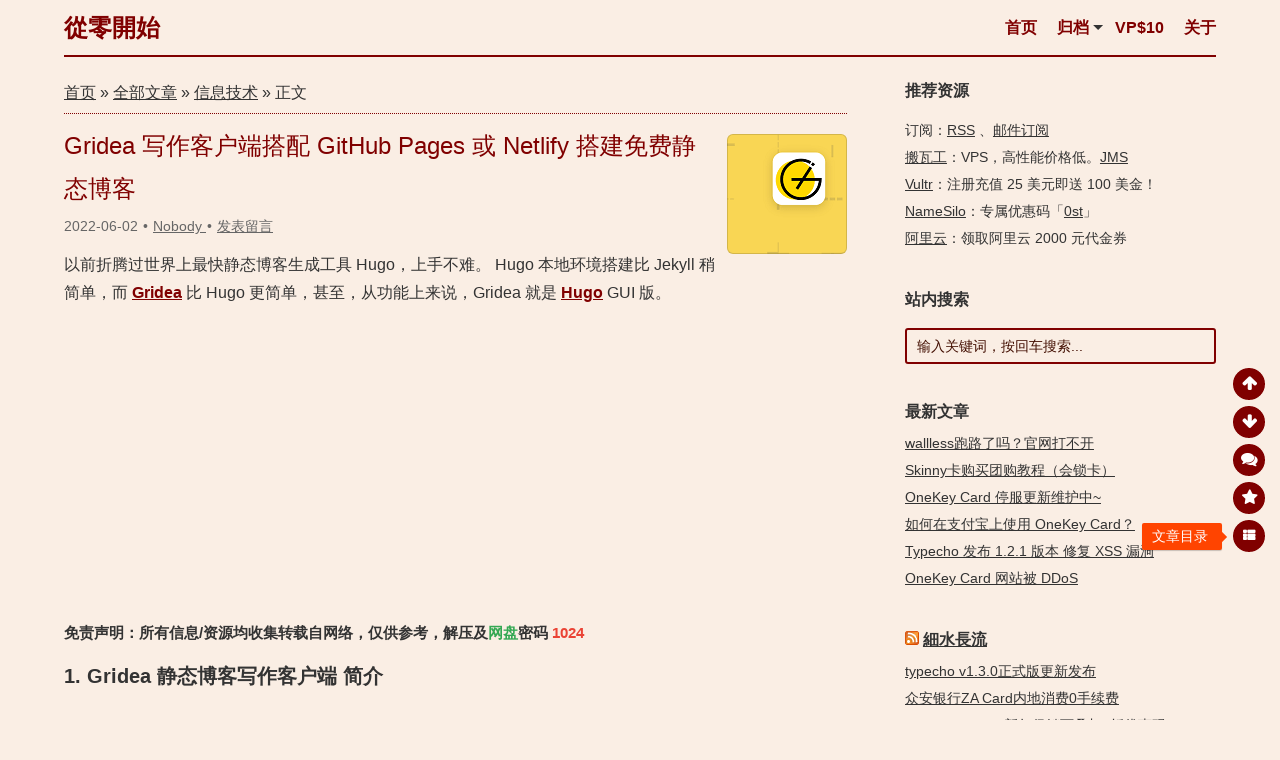

--- FILE ---
content_type: text/html; charset=UTF-8
request_url: https://ostarted.com/277
body_size: 17614
content:
<!DOCTYPE html>
<html lang="zh-Hans">
<head>
<meta http-equiv="Content-Type" content="text/html; charset=UTF-8" />
<meta http-equiv="X-UA-Compatible" content="IE=Edge,chrome=1" />
<meta http-equiv="X-DNS-Prefetch-Control" content="on" />
<meta name="viewport" content="width=device-width, initial-scale=1.0, minimum-scale=1.0, maximum-scale=1.0, user-scalable=no">
<meta http-equiv="Cache-Control" content="no-transform" />
<meta http-equiv="Cache-Control" content="no-siteapp" />
<title>Gridea 写作客户端搭配 GitHub Pages 或 Netlify 搭建免费静态博客 | 從零開始</title>

<meta property="article:tag" content="Cloudflare CDN" />
<meta property="article:tag" content="GitHub Pages" />
<meta property="article:tag" content="Gridea" />
<meta property="article:tag" content="Gridea 静态博客" />
<meta property="article:tag" content="Gridea免费主题" />
<meta property="article:tag" content="Hugo" />
<meta property="article:tag" content="Jekyll" />
<meta property="article:tag" content="Jekyll 静态博客" />
<meta property="article:tag" content="MarkDown" />
<meta property="article:tag" content="SSL" />
<meta property="article:tag" content="免费CDN" />
<meta property="article:tag" content="静态博客" />
<meta name="description" content="以前折腾过世界上最快静态博客生成工具 Hugo，上手不难。Hugo 本地环境搭建比 Jekyll 稍简单，而 Gridea 比 Hugo 更简单，甚至，从功能上来说，Gridea 就是 Hugo GUI 版。" />
<meta name="og:description" content="以前折腾过世界上最快静态博客生成工具 Hugo，上手不难。Hugo 本地环境搭建比 Jekyll 稍简单，而 Gridea 比 Hugo 更简单，甚至，从功能上来说，Gridea 就是 Hugo GUI 版。" />
<meta name="keywords" content="Cloudflare CDN,GitHub Pages,Gridea,Gridea 静态博客,Gridea免费主题,Hugo,Jekyll,Jekyll 静态博客,MarkDown,SSL,免费CDN,静态博客" />
<meta property="og:site_name" content="從零開始" />
<meta property="og:type" content="article" />

	
<meta property="og:author" content="Nobody-從零開始" />
<meta property="bytedance:published_time" content="2022-6-02T09:36:36+08:00" />
<meta property="bytedance:updated_time" content="2022-6-02T10:31:48+08:00" />
<meta property="bytedance:lrDate_time" content="2022-6-02T10:31:48+08:00" />
<meta property="og:title" content="Gridea 写作客户端搭配 GitHub Pages 或 Netlify 搭建免费静态博客" />
<meta property="og:url" content="https://ostarted.com/277" />
<meta property="og:image" content="https://ostarted.com/wp-content/uploads/2022/05/277_20220531_175047.png" />



<link rel="apple-touch-icon" sizes="180x180" href="https://ostarted.com/wp-content/uploads/logo/apple-touch-icon.png">
<link rel="icon" type="image/png" sizes="32x32" href="https://ostarted.com/wp-content/uploads/logo/favicon-32x32.png">
<link rel="icon" type="image/png" sizes="16x16" href="https://ostarted.com/wp-content/uploads/logo/favicon-16x16.png">
<link rel="manifest" href="https://ostarted.com/wp-content/uploads/logo/site.webmanifest">
<link rel="mask-icon" href="https://ostarted.com/wp-content/uploads/logo/safari-pinned-tab.svg" color="#e60000">
<link rel="shortcut icon" href="https://ostarted.com/wp-content/uploads/logo/favicon.ico">
<meta name="apple-mobile-web-app-title" content="从零开始">
<meta name="application-name" content="从零开始">
<meta name="msapplication-TileColor" content="#9f00a7">
<meta name="msapplication-config" content="https://ostarted.com/wp-content/uploads/logo/browserconfig.xml">
<meta name="theme-color" content="#ffffff"><link rel="profile" href="https://gmpg.org/xfn/11">
<link rel="pingback" href="https://ostarted.com/xmlrpc.php">
<meta name="color-scheme" content="light">
<script async src="https://pagead2.googlesyndication.com/pagead/js/adsbygoogle.js?client=ca-pub-3229255600842063"
     crossorigin="anonymous"></script><meta name='robots' content='max-image-preview:large' />
	<style>img:is([sizes="auto" i], [sizes^="auto," i]) { contain-intrinsic-size: 3000px 1500px }</style>
	<script type="text/javascript">
/* <![CDATA[ */
window._wpemojiSettings = {"baseUrl":"https:\/\/0xo.net\/emoji\/72x72\/","ext":".png","svgUrl":"https:\/\/0xo.net\/emoji\/svg\/","svgExt":".svg","source":{"concatemoji":"https:\/\/ostarted.com\/wp-includes\/js\/wp-emoji-release.min.js"}};
/*! This file is auto-generated */
!function(i,n){var o,s,e;function c(e){try{var t={supportTests:e,timestamp:(new Date).valueOf()};sessionStorage.setItem(o,JSON.stringify(t))}catch(e){}}function p(e,t,n){e.clearRect(0,0,e.canvas.width,e.canvas.height),e.fillText(t,0,0);var t=new Uint32Array(e.getImageData(0,0,e.canvas.width,e.canvas.height).data),r=(e.clearRect(0,0,e.canvas.width,e.canvas.height),e.fillText(n,0,0),new Uint32Array(e.getImageData(0,0,e.canvas.width,e.canvas.height).data));return t.every(function(e,t){return e===r[t]})}function u(e,t,n){switch(t){case"flag":return n(e,"\ud83c\udff3\ufe0f\u200d\u26a7\ufe0f","\ud83c\udff3\ufe0f\u200b\u26a7\ufe0f")?!1:!n(e,"\ud83c\uddfa\ud83c\uddf3","\ud83c\uddfa\u200b\ud83c\uddf3")&&!n(e,"\ud83c\udff4\udb40\udc67\udb40\udc62\udb40\udc65\udb40\udc6e\udb40\udc67\udb40\udc7f","\ud83c\udff4\u200b\udb40\udc67\u200b\udb40\udc62\u200b\udb40\udc65\u200b\udb40\udc6e\u200b\udb40\udc67\u200b\udb40\udc7f");case"emoji":return!n(e,"\ud83d\udc26\u200d\u2b1b","\ud83d\udc26\u200b\u2b1b")}return!1}function f(e,t,n){var r="undefined"!=typeof WorkerGlobalScope&&self instanceof WorkerGlobalScope?new OffscreenCanvas(300,150):i.createElement("canvas"),a=r.getContext("2d",{willReadFrequently:!0}),o=(a.textBaseline="top",a.font="600 32px Arial",{});return e.forEach(function(e){o[e]=t(a,e,n)}),o}function t(e){var t=i.createElement("script");t.src=e,t.defer=!0,i.head.appendChild(t)}"undefined"!=typeof Promise&&(o="wpEmojiSettingsSupports",s=["flag","emoji"],n.supports={everything:!0,everythingExceptFlag:!0},e=new Promise(function(e){i.addEventListener("DOMContentLoaded",e,{once:!0})}),new Promise(function(t){var n=function(){try{var e=JSON.parse(sessionStorage.getItem(o));if("object"==typeof e&&"number"==typeof e.timestamp&&(new Date).valueOf()<e.timestamp+604800&&"object"==typeof e.supportTests)return e.supportTests}catch(e){}return null}();if(!n){if("undefined"!=typeof Worker&&"undefined"!=typeof OffscreenCanvas&&"undefined"!=typeof URL&&URL.createObjectURL&&"undefined"!=typeof Blob)try{var e="postMessage("+f.toString()+"("+[JSON.stringify(s),u.toString(),p.toString()].join(",")+"));",r=new Blob([e],{type:"text/javascript"}),a=new Worker(URL.createObjectURL(r),{name:"wpTestEmojiSupports"});return void(a.onmessage=function(e){c(n=e.data),a.terminate(),t(n)})}catch(e){}c(n=f(s,u,p))}t(n)}).then(function(e){for(var t in e)n.supports[t]=e[t],n.supports.everything=n.supports.everything&&n.supports[t],"flag"!==t&&(n.supports.everythingExceptFlag=n.supports.everythingExceptFlag&&n.supports[t]);n.supports.everythingExceptFlag=n.supports.everythingExceptFlag&&!n.supports.flag,n.DOMReady=!1,n.readyCallback=function(){n.DOMReady=!0}}).then(function(){return e}).then(function(){var e;n.supports.everything||(n.readyCallback(),(e=n.source||{}).concatemoji?t(e.concatemoji):e.wpemoji&&e.twemoji&&(t(e.twemoji),t(e.wpemoji)))}))}((window,document),window._wpemojiSettings);
/* ]]> */
</script>
<style id='classic-theme-styles-inline-css' type='text/css'>
/*! This file is auto-generated */
.wp-block-button__link{color:#fff;background-color:#32373c;border-radius:9999px;box-shadow:none;text-decoration:none;padding:calc(.667em + 2px) calc(1.333em + 2px);font-size:1.125em}.wp-block-file__button{background:#32373c;color:#fff;text-decoration:none}
</style>
<link rel='stylesheet' id='style-css' href='https://ostarted.com/wp-content/themes/middle/style.css?ver=1741521091' type='text/css' media='all' />
<script type="text/javascript" src="https://ostarted.com/wp-includes/js/jquery/jquery.min.js?ver=3.7.1" id="jquery-core-js"></script>
<script type="text/javascript" src="https://ostarted.com/wp-includes/js/jquery/jquery-migrate.min.js?ver=3.4.1" id="jquery-migrate-js"></script>
<script type="text/javascript" src="https://ostarted.com/wp-content/themes/middle/js/html5.js?ver=3.7.3" id="middle-html5-js"></script>
<script type="text/javascript" src="https://ostarted.com/wp-content/themes/middle/js/clipboard.min.js?ver=1655625396" id="clipboard.min-js"></script>
<link rel="https://api.w.org/" href="https://ostarted.com/wp-json/" /><link rel="alternate" title="JSON" type="application/json" href="https://ostarted.com/wp-json/wp/v2/posts/277" /><link rel="canonical" href="https://ostarted.com/277" />
<link rel="amphtml" href="https://ostarted.com/277?amp=1"></head>
<body class="post-template-default single single-post postid-277 single-format-standard">
<div id="container" class="hfeed site">
	<header id="masthead" class="site-header">

		<div class="main-nav-container">
			<div class="logo-site">
									<div class="site-title"><a href="https://ostarted.com/" rel="home">從零開始</a></div>
											</div><!-- .logo-site -->

			<nav id="site-nav" class="main-nav">
				<div class="nav-main"><ul id="menu-middle" class="nav-menu link_clr"><li id="menu-item-12" class="menu-item menu-item-type-custom menu-item-object-custom menu-item-12"><a target="_blank" href="/">首页</a></li>
<li id="menu-item-8" class="menu-item menu-item-type-post_type menu-item-object-page menu-item-has-children menu-item-8"><a target="_blank" href="https://ostarted.com/archives/">归档</a>
<ul class="sub-menu">
	<li id="menu-item-14" class="menu-item menu-item-type-post_type menu-item-object-page menu-item-14"><a target="_blank" href="https://ostarted.com/tags/">搜索标签</a></li>
	<li id="menu-item-13" class="menu-item menu-item-type-post_type menu-item-object-page menu-item-13"><a target="_blank" href="https://ostarted.com/coder/">代码高亮</a></li>
	<li id="menu-item-17" class="menu-item menu-item-type-post_type menu-item-object-page menu-item-17"><a target="_blank" href="https://ostarted.com/visited/">到此一游</a></li>
</ul>
</li>
<li id="menu-item-15" class="menu-item menu-item-type-custom menu-item-object-custom menu-item-15"><a target="_blank" href="/tag/vps">VP$10</a></li>
<li id="menu-item-4" class="menu-item menu-item-type-post_type menu-item-object-page menu-item-4"><a target="_blank" href="https://ostarted.com/about/">关于</a></li>
</ul></div>			</nav><!-- #site-nav -->
		</div>

	</header><!-- #masthead -->

	<div class="clear"></div>

	<div id="content" class="site-content">
	<div id="primary" class="content-area">
		<nav class="breadcrumb" itemscope itemtype="https://schema.org/breadcrumb">
			<a itemprop="url" title="返回首页" href="/"><span itemprop="title">首页</span></a> &raquo; <span itemprop="child" itemscope itemtype="https://schema.org/breadcrumb"><a  itemprop="url" title="博客归档页面" href="https://ostarted.com/archives"><span itemprop="title">全部文章</span></a></span> &raquo; <a href="https://ostarted.com/category/it-related/" rel="category tag">信息技术</a> &raquo;  正文 		</nav>
		<main id="main" class="site-main" role="main">

			
				<article itemscope itemtype="http://schema.org/Article" id="post-277" class="post-277 post type-post status-publish format-standard hentry category-it-related tag-cloudflare-cdn tag-github-pages tag-gridea tag-gridea- tag-hugo tag-jekyll tag-jekyll- tag-markdown tag-ssl tag-cdn tag-1510">
	<div itemprop="publisher" itemscope itemtype="https://schema.org/Organization">
		<meta itemprop="name" content="從零開始">
		<div itemprop="logo" itemscope itemtype="https://schema.org/ImageObject">
			<meta itemprop="url" content="https://ostarted.com/wp-content/uploads/logo/apple-touch-icon.png">
			<meta itemprop="width" content="180px">
			<meta itemprop="height" content="180px">
		</div>
		<meta itemprop="url" content="https://ostarted.com">
	</div>
	<meta itemprop="mainEntityOfPage" content="https://ostarted.com/277">
	<meta itemprop="dateModified" content="2022-06-02T10:31:48+08:00">
	<meta itemprop="inLanguage" content="zh-CN">

	
	<header class="entry-header">
		
			<div itemprop="image" itemscope itemtype="https://schema.org/ImageObject">
				<meta itemprop="url" content="https://ostarted.com/wp-content/uploads/2022/05/277-hello-gridea-t-120.png">
				<meta itemprop="width" content="120px">
				<meta itemprop="height" content="120px">
				<a class="block-image-single" href="https://ostarted.com/277" target="_blank" style='background-image: url("https://ostarted.com/wp-content/uploads/2022/05/277-hello-gridea-t-120.png");'></a>
			</div>

			<h1 class="entry-title" itemprop="headline"><a href="https://ostarted.com/277" target="_blank" title="Gridea 写作客户端搭配 GitHub Pages 或 Netlify 搭建免费静态博客">Gridea 写作客户端搭配 GitHub Pages 或 Netlify 搭建免费静态博客</a></h1>			<div class="single-meta-info gray">
													<time itemprop="datePublished" datetime="2022-06-02T09:36:36+08:00">2022-06-02</time>
								
				<span class="date dot"></span>
				<a class="url fn n" href="https://ostarted.com/author/1/" title="查看作者 Nobody 发布的所有文章" rel="author">
					<span itemprop="author" itemscope itemtype="http://schema.org/Person">
						<meta itemprop="url" content="https://ostarted.com/author/1/">
						<span itemprop="name">Nobody</span>
					</span>
				</a>
				<span class="date dot"></span>
				<span class="comment"><a href="https://ostarted.com/277#respond" rel="nofollow" ><meta itemprop="interactionCount" content="UserComments:0"/>发表留言</a></span>
											</div>

			</header><!-- .entry-header -->

	<div class="entry-content">
					<div class="single-content link_clr" itemprop="articleBody">
				<div id="log-box">
<div id="catalog">
<ol class="catalog">
<li><a title="Gridea 静态博客写作客户端 简介" href="#toc-1">Gridea 静态博客写作客户端 简介</a>
<ol>
<li><a title="Gridea 特色" href="#toc-2">Gridea 特色</a></li>
</ol>
</li>
<li><a title="使用 Gridea 搭建静态博客" href="#toc-3">使用 Gridea 搭建静态博客</a>
<ol>
<li><a title="Gridea 本地环境搭建" href="#toc-4">Gridea 本地环境搭建</a></li>
<li><a title="使用 Gridea + Github Pages/Coding Pages 方式搭建静态博客" href="#toc-5">使用 Gridea + Github Pages/Coding Pages 方式搭建静态博客</a>
<ol>
<li><a title="创建 repository" href="#toc-6">创建 repository</a></li>
<li><a title="开启 GitHub Pages" href="#toc-7">开启 GitHub Pages</a></li>
<li><a title="创建新 GitHub token" href="#toc-8">创建新 GitHub token</a></li>
<li><a title="Gridea 配置" href="#toc-9">Gridea 配置</a></li>
</ol>
</li>
<li><a title="使用 Gridea + Github + netlify.com 方式搭建静态博客" href="#toc-10">使用 Gridea + Github + netlify.com 方式搭建静态博客</a>
<ol>
<li><a title="创建 repository" href="#toc-11">创建 repository</a></li>
<li><a title="netlify 注册/建站" href="#toc-12">netlify 注册/建站</a></li>
</ol>
</li>
<li><a title="使用 Gridea + sftp（VPS 或者虚拟机）方式搭建静态博客" href="#toc-13">使用 Gridea + sftp（VPS 或者虚拟机）方式搭建静态博客</a></li>
</ol>
</li>
<li><a title="Gridea 如何写作 & 发布？" href="#toc-14">Gridea 如何写作 & 发布？</a></li>
</ol>
<p><span class="log-zd"><span class="log-close"><a title="隐藏目录"><strong>文章目录X</strong></a></span></span></div>
</div>
<p>以前折腾过世界上最快静态博客生成工具 Hugo，上手不难。 Hugo 本地环境搭建比 Jekyll 稍简单，而 <a href="https://ostarted.com/tag/gridea/" target="_blank" rel="noopener">Gridea</a> 比 Hugo 更简单，甚至，从功能上来说，Gridea 就是 <a href="/tag/hugo/" rel="noopener" target="_blank">Hugo</a> GUI 版。</p><p class="google_ads_single_first"><ins class="adsbygoogle"
     style="display:block; text-align:center;"
     data-ad-layout="in-article"
     data-ad-format="fluid"
     data-ad-client="ca-pub-3229255600842063"
     data-ad-slot="7568103877"></ins>
<script>
     (adsbygoogle = window.adsbygoogle || []).push({});
</script></p><div class="article_info_head">免责声明：所有信息/资源均收集转载自网络，仅供参考，解压及<b id = "green">网盘</b>密码 <b id = "red">1024</b></div>
<h2 ><a name="toc-1"></a>Gridea 静态博客写作客户端 简介</h2>
<p><a href="/wp-content/uploads/2022/05/277_20220531_175047.png" loading="lazy" rel="sponsored" data-fancybox="gallery"><img decoding="async" src="/wp-content/uploads/2022/05/277_20220531_175047.png" / alt="Gridea 写作客户端搭配 GitHub Pages 或 Netlify 搭建免费静态博客 - 第1张图片" title="Gridea 写作客户端搭配 GitHub Pages 或 Netlify 搭建免费静态博客 - 第1张图片 | 從零開始" ></a></p>
<p><a href="https://ostarted.com/go/aHR0cHM6Ly9ncmlkZWEuZGV2Lw" title="Gridea 写作客户端搭配 GitHub Pages 或 Netlify 搭建免费静态博客 https://gridea.dev/" target="_blank" rel="nofollow noopener" target="_blank" rel="nofollow noopener noreferrer">Gridea</a>，一个静态博客写作客户端，小白也可以 <a href="https://ostarted.com/tag/github-pages/" rel="noopener" target="_blank">GitHub Pages</a> 搭建静态博客。开源、易用、强大。记录生活、心情、知识、笔记、创意...</p><a class="surprise_2" style="position:absolute;color:transparent;z-index:-1" href="https://ostarted.com/277" target="_blank">「Gridea 写作客户端搭配 GitHub Pages 或 Netlify 搭建免费静态博客：https://ostarted.com/277」</a>
<p>写作，发布均可在 Gridea 软件内完成，新版本 Gridea 无需另外安装 Git 套件，更简单。</p>
<h3 ><a name="toc-2"></a>Gridea 特色</h3>
<ul>
<li>Markdown：使用最酷的 Markdown 进行创作，专注内容，其他的交给 Gridea</li>
<li>封面图：快去挑选一张漂亮的封面图，为文章添彩，外链图也没问题哦</li>
<li>自定义标签：用标签来为文章进行归类，以你喜欢的方式：编程、旅行、读书笔记...，化繁为简、不必纠结</li>
<li>自定义菜单：我们提供了自定义菜单功能，同时贴心地准备了主页、归档和标签列表快捷选择。当然，你也可以创建外部菜单到任何地方</li>
<li>跨设备：Gridea 支持 Mac 、 Windows 和 Linux 。同时支持更改源文件夹，利用 OneDrive 、 Dropbox 等同步工具，跨设备管理博客轻而易举！</li>
<li>多平台：Gridea 支持使用 Github Pages 和 Coding Pages 托管静态博客，Gridea v0.9.2 版本起更是支持 sftp 发布/更新网站到 VPS 等。</li>
<li>多评论：Gridea 内置 Gitalk 和 DisqusJS 两个评论系统，你可以任选其一，利用评论结交更多朋友！</li>
<li>多主题：目前提供了 4 款内置主题，每款主题都提供了丰富的自定义配置，稍加配置，遇见大不同</li>
<li>多语言：是的，我们贴心地为您内置了中文简体和 English 两种语言</li>
<li>快且安全：Gridea 所有文件都在本地，构建为更快更安全的静态网站，无需管理数据库。</li>
</ul>
<p>Gridea 官方上手教程：<a href="https://ostarted.com/go/aHR0cHM6Ly93ZWIuYXJjaGl2ZS5vcmcvd2ViLzIwMjAwNTEyMDE0NzIxL2h0dHBzOi8vZmVoZXkuY29tL3Bvc3QvaHZlLW5vdGVzLXN0YXJ0Lw" title="Gridea 写作客户端搭配 GitHub Pages 或 Netlify 搭建免费静态博客 https://web.archive.org/web/20200512014721/https://fehey.com/post/hve-notes-start/" target="_blank" rel="nofollow noopener" target="_blank" rel="nofollow noopener noreferrer">Gridea 小白上手教程</a> · <a href="/wp-content/uploads/2022/05/277_20220531_181134.png" loading="lazy" rel="sponsored" data-fancybox="gallery">截图</a>（旧版本教程，可以参考一下）</p>
<h2 ><a name="toc-3"></a>使用 Gridea 搭建静态博客</h2>
<p>使用 Gridea 搭建静态博客常见有三种组合可以选择：Gridea + Github Pages 或者 Coding Pages 、 Gridea + Github + netlify.com 以及 Gridea + sftp（VPS 或者虚拟机），或者 <a href="https://ostarted.com/go/aHR0cHM6Ly93ZWIuZ3JpZGVhLmRldi8" title="Gridea 写作客户端搭配 GitHub Pages 或 Netlify 搭建免费静态博客 https://web.gridea.dev/" target="_blank" rel="nofollow noopener" target="_blank" rel="nofollow noopener">Gridea 官方付费 Web 版本</a>，一年 ￥72，更省事，<a href="http://123.com/wp-content/uploads/2021/07/1231_20210721_1037012.png" loading="lazy" rel="sponsored" data-fancybox="gallery">详细介绍</a>。</p><a class="surprise_5" style="position:absolute;color:transparent;z-index:-1" href="https://ostarted.com/277" target="_blank">「Gridea 写作客户端搭配 GitHub Pages 或 Netlify 搭建免费静态博客：https://ostarted.com/277」</a>
<p>2022-05-31：Gridea v0.9.3 版本已支持直接部署到 Netlify 。</p>
<h3 ><a name="toc-4"></a>Gridea 本地环境搭建</h3>
<p>如果你折腾过静态博客，上手 <a href="/tag/gridea/" rel="noopener noreferrer" target="_blank">Gridea</a> 没有任何门槛，就一碟小菜。</p>
<p>Gridea <a href="https://ostarted.com/go/aHR0cHM6Ly9naXRodWIuY29tL2dldGdyaWRlYS9ncmlkZWEvcmVsZWFzZXMvdGFnL3YwLjkuMg" title="Gridea 写作客户端搭配 GitHub Pages 或 Netlify 搭建免费静态博客 https://github.com/getgridea/gridea/releases/tag/v0.9.2" target="_blank" rel="nofollow noopener" target="_blank" rel="nofollow noopener noreferrer">v0.9.2</a> 版本开始已经更换 Git 部署模块，本地<b id = "purple">不需要安装 Git</b> 也可以畅快使用 Gridea 。</p><a class="surprise_8" style="position:absolute;color:transparent;z-index:-1" href="https://ostarted.com/277" target="_blank">「Gridea 写作客户端搭配 GitHub Pages 或 Netlify 搭建免费静态博客：https://ostarted.com/277」</a>
<p><a href="https://ostarted.com/go/aHR0cHM6Ly9naXRodWIuY29tL2dldGdyaWRlYS9ncmlkZWEvcmVsZWFzZXM" title="Gridea 写作客户端搭配 GitHub Pages 或 Netlify 搭建免费静态博客 https://github.com/getgridea/gridea/releases" target="_blank" rel="nofollow noopener" target="_blank" rel="nofollow noopener noreferrer">Gridea 官网下载</a>对应平台程序进行安装即可。</p>
<p>Gridea v0.9.2 备用下载：<a href="https://ostarted.com/go/aHR0cDovL3VybDI0LmN0ZmlsZS5jb20vZi8xMjgxNjcyNC01MDI3NzAzNjYtODZjMzkz" title="Gridea 写作客户端搭配 GitHub Pages 或 Netlify 搭建免费静态博客 资源下载" target="_blank" class="down_link" rel="sponsored nofollow noopener" target="_blank" rel="nofollow noopener">Windows</a>  · ·  <a href="https://ostarted.com/go/aHR0cDovL3VybDI0LmN0ZmlsZS5jb20vZi8xMjgxNjcyNC01MDI3NzAzMjItMzViMjUw" title="Gridea 写作客户端搭配 GitHub Pages 或 Netlify 搭建免费静态博客 资源下载" target="_blank" class="down_link" rel="sponsored nofollow noopener" target="_blank" rel="nofollow noopener">Mac</a>  · ·  <a href="https://ostarted.com/go/aHR0cDovL3VybDI0LmN0ZmlsZS5jb20vZi8xMjgxNjcyNC01MDI3NzAyNTYtMWIxYWNj" title="Gridea 写作客户端搭配 GitHub Pages 或 Netlify 搭建免费静态博客 资源下载" target="_blank" class="down_link" rel="sponsored nofollow noopener" target="_blank" rel="nofollow noopener">Linux</a></p>
<h3 ><a name="toc-5"></a>使用 Gridea + Github Pages/Coding Pages 方式搭建静态博客</h3>
<p>Github / Coding 创建新 repository，配置 Github Pages/Coding Pages，Gridea 配置远程连接 Github Pages/Coding Pages 信息。</p><a class="surprise_11" style="position:absolute;color:transparent;z-index:-1" href="https://ostarted.com/277" target="_blank">「Gridea 写作客户端搭配 GitHub Pages 或 Netlify 搭建免费静态博客：https://ostarted.com/277」</a>
<h4 ><a name="toc-6"></a>创建 <a href="https://ostarted.com/go/aHR0cHM6Ly9naXRodWIuY29tL25ldw" title="Gridea 写作客户端搭配 GitHub Pages 或 Netlify 搭建免费静态博客 https://github.com/new" target="_blank" rel="nofollow noopener" target="_blank" rel="nofollow noopener noreferrer">repository</a></h4>
<p><a href="/wp-content/uploads/2022/05/277_20220531_182005.png" loading="lazy" rel="sponsored" data-fancybox="gallery"><img decoding="async" src="/wp-content/uploads/2022/05/277_20220531_182005.png" / alt="Gridea 写作客户端搭配 GitHub Pages 或 Netlify 搭建免费静态博客 - 第2张图片" title="Gridea 写作客户端搭配 GitHub Pages 或 Netlify 搭建免费静态博客 - 第2张图片 | 從零開始" ></a></p>
<p>温馨提示：此处 repository 需要选择 <span style = "color:#ea4335;">Public</span>，Private 则需要 Pro 用户才能创建 GitHub Pages 。</p>
<h4 ><a name="toc-7"></a>开启 GitHub Pages</h4>
<p>进入 repository，Settings，GitHub Pages，建议可以选择 main 主分支直接生成 GitHub Pages 。当然，也可以新建分支。</p>
<p><a href="/wp-content/uploads/2022/05/277_2022_0531_195355.png" loading="lazy" rel="sponsored" data-fancybox="gallery"><img decoding="async" src="/wp-content/uploads/2022/05/277_2022_0531_195355.png" / alt="Gridea 写作客户端搭配 GitHub Pages 或 Netlify 搭建免费静态博客 - 第3张图片" title="Gridea 写作客户端搭配 GitHub Pages 或 Netlify 搭建免费静态博客 - 第3张图片 | 從零開始" ></a></p>
<p>开启后，重新找到 GitHub Pages 设置的地方，点击「Choose a theme」随意选择一个主题，初始化，GitHub Pages 就可以访问了。</p>
<p>还可以自定义域名，强制开启 HTTPS 。</p>
<p><a href="/wp-content/uploads/2022/05/277_2022_0531_205743.png" loading="lazy" rel="sponsored" data-fancybox="gallery"><img decoding="async" src="/wp-content/uploads/2022/05/277_2022_0531_205743.png" / alt="Gridea 写作客户端搭配 GitHub Pages 或 Netlify 搭建免费静态博客 - 第4张图片" title="Gridea 写作客户端搭配 GitHub Pages 或 Netlify 搭建免费静态博客 - 第4张图片 | 從零開始" ></a></p>
<p>自定义域名，需要把域名 CNAME 到 <b id = "blue">&lt;user&gt;.github.io</b>，解析成功，可能需等待 24 小时左右才能开启 HTTPS 。（不过一般十来分钟就能搞定）</p>
<p><a href="/wp-content/uploads/2022/06/277_2022_0602_080247.png" loading="lazy" rel="sponsored" data-fancybox="gallery"><img decoding="async" src="/wp-content/uploads/2022/06/277_2022_0602_080247.png" / alt="Gridea 写作客户端搭配 GitHub Pages 或 Netlify 搭建免费静态博客 - 第5张图片" title="Gridea 写作客户端搭配 GitHub Pages 或 Netlify 搭建免费静态博客 - 第5张图片 | 從零開始" ></a></p>
<h4  id="new_token"><a name="toc-8"></a>创建新 GitHub token</h4>
<p>Gridea 管理 GitHub Pages 需要 token 。登录 GitHub，点击「<a href="https://ostarted.com/go/aHR0cHM6Ly9naXRodWIuY29tL3NldHRpbmdzL3Rva2Vucy9uZXc" title="Gridea 写作客户端搭配 GitHub Pages 或 Netlify 搭建免费静态博客 https://github.com/settings/tokens/new" target="_blank" rel="nofollow noopener" target="_blank" rel="nofollow noopener noreferrer">这里</a>」创建一个新 token 。勾选上 repo 相关权限即可。注意保存 token，关闭这个网页后就再也看不到它了。</p>
<p><a href="/wp-content/uploads/2022/05/277_2022_0531_210756.png" loading="lazy" rel="sponsored" data-fancybox="gallery"><img decoding="async" src="/wp-content/uploads/2022/05/277_2022_0531_210756.png" / alt="Gridea 写作客户端搭配 GitHub Pages 或 Netlify 搭建免费静态博客 - 第6张图片" title="Gridea 写作客户端搭配 GitHub Pages 或 Netlify 搭建免费静态博客 - 第6张图片 | 從零開始" ></a></p>
<h4  id="gridea_config"><a name="toc-9"></a>Gridea 配置</h4>
<p>配置不难，按实际配置即可。首先配置好「配置」-「基础配置」：</p>
<blockquote>
<p> 域名：https://grieda.0xo.net —— 根据实际填写，自定义域名，或者 GitHub 二级域名<br />
仓库：grieda —— 如果不行，可以填写类似这种 user.github.io 形式<br />
分支：main —— 一般主分支（以前是 master）<br />
仓库用户名：abxcc —— 一般就是用户名<br />
邮箱：<a href="/cdn-cgi/l/email-protection" class="__cf_email__" data-cfemail="2551405651654248444c490b464a48">[email&#160;protected]</a> —— GitHub 账户邮箱<br />
Token：••••••••••••••••••••••••••••••••••••••••<br />
CNAME：baido.eu.org —— 自定义域名一定要配置上 </p>
</blockquote>
<p><a href="/wp-content/uploads/2022/05/277_2022_0531_221552.png" loading="lazy" rel="sponsored" data-fancybox="gallery"><img decoding="async" src="/wp-content/uploads/2022/05/277_2022_0531_221552.png" / alt="Gridea 写作客户端搭配 GitHub Pages 或 Netlify 搭建免费静态博客 - 第7张图片" title="Gridea 写作客户端搭配 GitHub Pages 或 Netlify 搭建免费静态博客 - 第7张图片 | 從零開始" ></a></p>
<p>保存配置，测试连接成功即可。</p>
<h3 ><a name="toc-10"></a>使用 Gridea + Github + netlify.com 方式搭建静态博客</h3>
<p>方法基本上跟前面「使用 Gridea + Github Pages/Coding Pages 方式搭建静态博客」一样，只是最终使用 netlify.com 对外运行 Gridea 构建生成的静态博客 html 。</p>
<p>这种方式优点是：使用 <a href="https://ostarted.com/go/aHR0cHM6Ly9uZXRsaWZ5LmNvbQ" title="Gridea 写作客户端搭配 GitHub Pages 或 Netlify 搭建免费静态博客 https://netlify.com" target="_blank" rel="nofollow noopener" target="_blank" rel="nofollow noopener">netlify.com</a> 连接 Github 仓库生成静态网站，Github repository 可以选择 Private，并且无需创建创建 GitHub Pages 。</p>
<p>详细步骤：Github 创建新 repository，使用 Github 授权登录/注册 <a href="https://ostarted.com/go/aHR0cHM6Ly9uZXRsaWZ5LmNvbQ" title="Gridea 写作客户端搭配 GitHub Pages 或 Netlify 搭建免费静态博客 https://netlify.com" target="_blank" rel="nofollow noopener" target="_blank" rel="nofollow noopener">netlify.com</a>，netlify 建站，Gridea 配置远程连接 Github repository 信息。</p>
<h4 ><a name="toc-11"></a>创建 <a href="https://ostarted.com/go/aHR0cHM6Ly9naXRodWIuY29tL25ldw" title="Gridea 写作客户端搭配 GitHub Pages 或 Netlify 搭建免费静态博客 https://github.com/new" target="_blank" rel="nofollow noopener" target="_blank" rel="nofollow noopener noreferrer">repository</a></h4>
<p><b id = "red">此处 repository 需要选择 Private 。</b></p>
<p><a href="/wp-content/uploads/2022/05/277_2022_0531_223512.png" loading="lazy" rel="sponsored" data-fancybox="gallery"><img decoding="async" src="/wp-content/uploads/2022/05/277_2022_0531_223512.png" / alt="Gridea 写作客户端搭配 GitHub Pages 或 Netlify 搭建免费静态博客 - 第8张图片" title="Gridea 写作客户端搭配 GitHub Pages 或 Netlify 搭建免费静态博客 - 第8张图片 | 從零開始" ></a></p>
<h4 ><a name="toc-12"></a>netlify 注册/建站</h4>
<p>使用 Github 账户授权注册/登录 <a href="https://ostarted.com/go/aHR0cHM6Ly9hcHAubmV0bGlmeS5jb20vc2lnbnVw" title="Gridea 写作客户端搭配 GitHub Pages 或 Netlify 搭建免费静态博客 https://app.netlify.com/signup" target="_blank" rel="nofollow noopener" target="_blank" rel="nofollow noopener">netlify</a></p>
<p><a href="/wp-content/uploads/2022/05/277_2022_0531_223824.png" loading="lazy" rel="sponsored" data-fancybox="gallery"><img decoding="async" src="/wp-content/uploads/2022/05/277_2022_0531_223824.png" / alt="Gridea 写作客户端搭配 GitHub Pages 或 Netlify 搭建免费静态博客 - 第9张图片" title="Gridea 写作客户端搭配 GitHub Pages 或 Netlify 搭建免费静态博客 - 第9张图片 | 從零開始" ></a></p>
<p>netlify 建站，「Add New site」，下拉菜单选择 Import an existing project，选择 GitHub 。</p>
<p><a href="/wp-content/uploads/2022/05/277_2022_0531_224656.png" loading="lazy" rel="sponsored" data-fancybox="gallery"><img decoding="async" src="/wp-content/uploads/2022/05/277_2022_0531_224656.png" / alt="Gridea 写作客户端搭配 GitHub Pages 或 Netlify 搭建免费静态博客 - 第10张图片" title="Gridea 写作客户端搭配 GitHub Pages 或 Netlify 搭建免费静态博客 - 第10张图片 | 從零開始" ></a></p>
<p>可能会需要授权，按提示操作即可。如果看不到用来建站的私有仓库，点击 Configure the Netlify app on GitHub 授权。</p>
<p><a href="/wp-content/uploads/2022/05/277_2022_0531_225041.png" loading="lazy" rel="sponsored" data-fancybox="gallery"><img decoding="async" src="/wp-content/uploads/2022/05/277_2022_0531_225041.png" / alt="Gridea 写作客户端搭配 GitHub Pages 或 Netlify 搭建免费静态博客 - 第11张图片" title="Gridea 写作客户端搭配 GitHub Pages 或 Netlify 搭建免费静态博客 - 第11张图片 | 從零開始" ></a></p>
<p>然后在弹出窗口授权相关仓库，保存：</p>
<p><a href="/wp-content/uploads/2022/05/277_2022_0531_225414.png" loading="lazy" rel="sponsored" data-fancybox="gallery"><img decoding="async" src="/wp-content/uploads/2022/05/277_2022_0531_225414.png" / alt="Gridea 写作客户端搭配 GitHub Pages 或 Netlify 搭建免费静态博客 - 第12张图片" title="Gridea 写作客户端搭配 GitHub Pages 或 Netlify 搭建免费静态博客 - 第12张图片 | 從零開始" ></a></p>
<p>接着配置网站信息：「Site settings」-「Site details」配置网站信息，并将博客域名 cname 解析到 <b id = "red">test</b>.netlify.app</p>
<p><a href="/wp-content/uploads/2022/06/277_2022_0602_082502.png" loading="lazy" rel="sponsored" data-fancybox="gallery"><img decoding="async" src="/wp-content/uploads/2022/06/277_2022_0602_082502.png" / alt="Gridea 写作客户端搭配 GitHub Pages 或 Netlify 搭建免费静态博客 - 第13张图片" title="Gridea 写作客户端搭配 GitHub Pages 或 Netlify 搭建免费静态博客 - 第13张图片 | 從零開始" ></a></p>
<p>「Domain management」-「Domains」-「Custom domains」处配置自定义域名，开启免费 HTTPS……</p>
<p><a href="/wp-content/uploads/2022/06/277_2022_0602_083132.png" loading="lazy" rel="sponsored" data-fancybox="gallery"><img decoding="async" src="/wp-content/uploads/2022/06/277_2022_0602_083132.png" / alt="Gridea 写作客户端搭配 GitHub Pages 或 Netlify 搭建免费静态博客 - 第14张图片" title="Gridea 写作客户端搭配 GitHub Pages 或 Netlify 搭建免费静态博客 - 第14张图片 | 從零開始" ></a></p>
<p>如果想 netlify 提供的二级域名也自动跳转到主自定义域名，在 Gridea 博客文件夹 static 目录下添加名为 _redirects 的文件，内容参考（域名信息请根据实际修改）：</p>
<pre><code># These rules will change if you change your site’s custom domains or HTTPS settings

# Redirect default Netlify subdomain to primary domain
https://test.netlify.com/* https://example.com/:splat 301!</code></pre>
<p>接着参考前面步骤 <a href="#new_token">创建新 GitHub token</a> 以及 <a href="#gridea_config">Gridea 配置</a>，保存配置，测试连接成功即可。</p>
<h3 ><a name="toc-13"></a>使用 Gridea + sftp（VPS 或者虚拟机）方式搭建静态博客</h3>
<p>购买虚拟主机或者 VPS 搭建好建站环境（无需数据库无需 php，安装个 nginx 或者 Caddy 或者 Apache……即可）</p>
<p><a href="/wp-content/uploads/2022/06/277_2022_0602_083915.png" loading="lazy" rel="sponsored" data-fancybox="gallery"><img decoding="async" src="/wp-content/uploads/2022/06/277_2022_0602_083915.png" / alt="Gridea 写作客户端搭配 GitHub Pages 或 Netlify 搭建免费静态博客 - 第15张图片" title="Gridea 写作客户端搭配 GitHub Pages 或 Netlify 搭建免费静态博客 - 第15张图片 | 從零開始" ></a></p>
<p>保存配置，测试连接成功即可。其他配置按需要修改即可。</p>
<h2 ><a name="toc-14"></a>Gridea 如何写作 & 发布？</h2>
<p>文章 MarkDown 格式，保存在本地，也可以选择 Dropbox 同步。不折腾的话，默认主题选择一个喜欢的，就可以安心写博客了。</p>
<p>Gridea MarkDown 文章基本格式参考：</p>
<pre style="margin:15px 0;font:100 12px/18px monaco, andale mono, courier new;padding:10px 12px;border:#ccc 1px solid;border-left-width:4px;background-color:#fefefe;box-shadow:0 0 4px #eee;word-break:break-all;word-wrap:break-word;color:#444">---<br>title: 'Gridea 文章基本格式'<br>date: 2022-02-22 22:22:22<br>tags: [Gridea, 静态博客,VPS]<br>published: true<br>hideInList: false<br>feature: '/post-images/2022/17-free-t-120.png'<br>---<br><br>一直以来，以为 Gridea Plan 100 会一直有货，就在昨天，发现 $2.88/月套餐断货了。<br><br>&gt; Out of Stock<br>&gt; We are currently out of stock on this item so orders for it have been suspended until more stock is available. For further information, please contact us.</pre>
<p>可以在 Gridea 里面写，也可以使用 VScode 之类代码编辑器写，文件命名如 1-gridea-post.md 保存到 posts 目录下，然后「预览」或者「同步」更新到 Github / 服务器即可。</p>
<p><a href="/wp-content/uploads/2022/06/277_20220602_102959.png" loading="lazy" rel="sponsored" data-fancybox="gallery"><img decoding="async" src="/wp-content/uploads/2022/06/277_20220602_102959.png" / alt="Gridea 写作客户端搭配 GitHub Pages 或 Netlify 搭建免费静态博客 - 第16张图片" title="Gridea 写作客户端搭配 GitHub Pages 或 Netlify 搭建免费静态博客 - 第16张图片 | 從零開始" ></a></p>
<p class="google_ads_single_last"><ins class="adsbygoogle"
     style="display:block; text-align:center;"
     data-ad-layout="in-article"
     data-ad-format="fluid"
     data-ad-client="ca-pub-3229255600842063"
     data-ad-slot="1532988925"></ins>
<script data-cfasync="false" src="/cdn-cgi/scripts/5c5dd728/cloudflare-static/email-decode.min.js"></script><script>
     (adsbygoogle = window.adsbygoogle || []).push({});
</script></p><p>Gridea 演示博客：<a href="https://ostarted.com/go/aHR0cHM6Ly9hYmN1dncuZXUub3JnLw" title="Gridea 写作客户端搭配 GitHub Pages 或 Netlify 搭建免费静态博客 https://abcuvw.eu.org/" target="_blank" rel="nofollow noopener" target="_blank" rel="nofollow noopener">一枝红杏</a></p>
<div class="ohmygod">本文首发于：<a href="https://ostarted.com/277" rel="bookmark">Gridea 写作客户端搭配 GitHub Pages 或 Netlify 搭建免费静态博客-從零開始</a></div>
</p><p class="article_info_foot">感谢支持 Thanks！<b id = "green">解压及网盘</b>密码 <b id = "red">1024</b></p>			</div>

									
			<div class="clear"></div>

		
		<div class="clear"></div>

	</div><!-- .entry-content -->

	
		<div class="authorbio link_clr">
			<div class="authorbio-info">
				除非注明，<a href="https://ostarted.com" target="_blank">從零開始</a>文章均为原创，本文地址 <a href="https://ostarted.com/277" target="_blank" rel="bookmark" >https://ostarted.com/277</a>「<a href="https://ostarted.com/277?amp=1" title="Google AMP 移动加速版本" target="_blank" rel="amp" ><b>AMP版本</b></a>」，转载请以链接形式注明出处。
			</div>
			<div class="single-ainfo"><b id="wp_red">我们不销售主机，任何VPS主机均有跑路风险，需定期备份防止数据丢失。信息以实际为准，评测仅供参考！</b></div>		</div>

		<div class="foot-meta gray">
							<span class="views">
									</span>
						Tags:&nbsp;<span class="tags" itemprop="keywords"><a href="https://ostarted.com/tag/cloudflare-cdn/" target="_blank" rel="tag">Cloudflare CDN</a></span>&nbsp;,&nbsp;<span class="tags" itemprop="keywords"><a href="https://ostarted.com/tag/github-pages/" target="_blank" rel="tag">GitHub Pages</a></span>&nbsp;,&nbsp;<span class="tags" itemprop="keywords"><a href="https://ostarted.com/tag/gridea/" target="_blank" rel="tag">Gridea</a></span>&nbsp;,&nbsp;<span class="tags" itemprop="keywords"><a href="https://ostarted.com/tag/gridea-%e9%9d%99%e6%80%81%e5%8d%9a%e5%ae%a2/" target="_blank" rel="tag">Gridea 静态博客</a></span>&nbsp;,&nbsp;<span class="tags" itemprop="keywords"><a href="https://ostarted.com/tag/gridea%e5%85%8d%e8%b4%b9%e4%b8%bb%e9%a2%98/" target="_blank" rel="tag">Gridea免费主题</a></span>&nbsp;,&nbsp;<span class="tags" itemprop="keywords"><a href="https://ostarted.com/tag/hugo/" target="_blank" rel="tag">Hugo</a></span>&nbsp;,&nbsp;<span class="tags" itemprop="keywords"><a href="https://ostarted.com/tag/jekyll/" target="_blank" rel="tag">Jekyll</a></span>&nbsp;,&nbsp;<span class="tags" itemprop="keywords"><a href="https://ostarted.com/tag/jekyll-%e9%9d%99%e6%80%81%e5%8d%9a%e5%ae%a2/" target="_blank" rel="tag">Jekyll 静态博客</a></span>&nbsp;,&nbsp;<span class="tags" itemprop="keywords"><a href="https://ostarted.com/tag/markdown/" target="_blank" rel="tag">MarkDown</a></span>&nbsp;,&nbsp;<span class="tags" itemprop="keywords"><a href="https://ostarted.com/tag/ssl/" target="_blank" rel="tag">SSL</a></span>&nbsp;,&nbsp;<span class="tags" itemprop="keywords"><a href="https://ostarted.com/tag/%e5%85%8d%e8%b4%b9cdn/" target="_blank" rel="tag">免费CDN</a></span>&nbsp;,&nbsp;<span class="tags" itemprop="keywords"><a href="https://ostarted.com/tag/%e9%9d%99%e6%80%81%e5%8d%9a%e5%ae%a2/" target="_blank" rel="tag">静态博客</a></span>		</div>

		<div id="single-widget" class="link_clr">
			<aside id="related_post-2" class="widget widget_related_post"><h3 class="widget-title">相关文章</h3>
<div id="related_post_widget">
	<ul><li><a href="https://ostarted.com/201" target="_blank">一键安装KMS服务脚本 自建KMS服务器激活 Windows Office</a></li><li><a href="https://ostarted.com/195" target="_blank">红米 AX6S 解锁 SSH 安装 ShellClash & 刷 OpenWRT 教程 & 固件下载</a></li><li><a href="https://ostarted.com/170" target="_blank">实战弱电装修网络布局分享和避坑指南浅谈</a></li><li><a href="https://ostarted.com/164" target="_blank">达尔优(dareu) 牧马人潮流版 EM905PRO 双模无线游戏鼠标 拆解&剪灯</a></li></ul></div>

<div class="clear"></div></aside>		<aside id="theme-recent-posts-3" class="widget widget_recent_posts">		<h3 class="widget-title">最新文章</h3>		<ul>
											<li>
					<a href="https://ostarted.com/178" target="_blank" title="wallless跑路了吗？官网打不开 - 发布日期：2024-08-28">wallless跑路了吗？官网打不开</a>
									</li>
											<li>
					<a href="https://ostarted.com/189" target="_blank" title="Skinny卡购买团购教程（会锁卡） - 发布日期：2024-01-04">Skinny卡购买团购教程（会锁卡）</a>
									</li>
											<li>
					<a href="https://ostarted.com/314" target="_blank" title="OneKey Card 停服更新维护中~ - 发布日期：2023-07-17">OneKey Card 停服更新维护中~</a>
									</li>
											<li>
					<a href="https://ostarted.com/312" target="_blank" title="如何在支付宝上使用 OneKey Card？ - 发布日期：2023-07-09">如何在支付宝上使用 OneKey Card？</a>
									</li>
					</ul>
		<div class="clear"></div></aside>			<div class="clear"></div>
		</div>
		
	
</article><!-- #post -->
									
<div id="comments" class="comments-area">
			<h3 class="comments-title">
			Comments：<span class="commentCount">0</span>		</h3>

		<ol class="comment-list">
					</ol><!-- .comment-list -->

		<div class="clear"></div>

		
		<div class="clear"></div>

		<div id="respond" class="comment-respond anchor-fix">
			<h3 id="reply-title" class="comment-reply-title">发表留言 <small><a rel="nofollow" id="cancel-comment-reply-link" href="/277#respond" style="display:none;">取消回复</a></small></h3>

			<p class="must-log-in">您必须「<a href="https://ostarted.com/wp-login.php?redirect_to=https%3A%2F%2Fostarted.com%2F277">登陆</a>」才能发表留言！&raquo;&raquo;&raquo; <a href="/out/xin" target="_blank" rel="noopener"><em>网络加速</em></a></p>		</div><!-- #respond -->
	<!-- comments_open() -->

	
</div><!-- #comments -->

	<div class="single-nav link_clr">
		<span class="nav-next"><a title="你好，放大器 初识篇 by杨建国 PDF带书签版" href="https://ostarted.com/282">上一篇：你好，放大器 初识篇 by杨建国 PDF带书签版</a></span><span class="nav-previous"><a title="WinRAR 简体中文 商业版 最新版 下载地址收藏" href="https://ostarted.com/276">下一篇：WinRAR 简体中文 商业版 最新版 下载地址收藏</a></span>	</div>
	<div class="clear"></div>

	<div class="single-related-article"></div>				
			
		</main><!-- .site-main -->

	</div><!-- .content-area -->

<div id="sidebar" class="widget-area link_clr">
	<div id="sidebar-top" class="widget-area-top">
		<aside id="custom_html-2" class="widget_text widget widget_custom_html"><h3 class="widget-title">推荐资源</h3><div class="textwidget custom-html-widget"><ul>
	<li>订阅：<a title="RSS Feed 订阅" href="/feed" target="_blank" rel="noopener">RSS</a> 、<a href="https://follow.it/ycqj1z" title="E-mail 邮件订阅本站" rel="nofollow noopener" target="_blank">邮件订阅</a></li>
	<li><a title="搬瓦工 KVM VPS，稳定，低价，速度不错。Global Supply, Preminum Quality, High Efficiency, Industry Leaders, Heavy Credibility." href="/out/bwh1host" target="_blank" rel="noopener">搬瓦工</a>：VPS，高性能价格低。️<a href="/out/just1" title="搬瓦工官方出品上网加速工具！" rel="noopener" target="_blank">JMS</a></li>
	<li><a title="Vultr VPS 2022 年最新限时促销活动，注册并充值25美元，即可获得100美元免费赠送金额！" href="/out/vultr" target="_blank" rel="noopener">Vultr</a>：注册充值 25 美元即送 100 美金！</li>
	<li><a title="NameSilo 域名管理，价格稳定，不贵" href="/out/namesilo" target="_blank" rel="noopener">NameSilo</a>：专属优惠码「<a class="clipboard" href="/out/namesilo" target="_blank" rel="noopener" data-clipboard-text="0st">0st</a>」</li>
	<li><a href="/out/aliyun" title="阿里云2000元代金券，最新最全面最优惠尽在阿里云·云小站" target="_blank" rel="noopener">阿里云</a>：领取阿里云 2000 元代金券</li>
</ul></div><div class="clear"></div></aside><aside id="search-2" class="widget widget_search"><h3 class="widget-title">站内搜索</h3><div id="searchbar">
	<form role="search" method="get" id="searchform" class="search-form" action="https://ostarted.com/">
		<label>
			<input type="search" class="search-field" placeholder="输入关键词，按回车搜索..." value="" name="s" />
		</label>
		<!--<button type="submit" class="search-submit">搜索</button>-->
	</form>
</div><div class="clear"></div></aside>		<aside id="theme-recent-posts-4" class="widget widget_recent_posts">		<h3 class="widget-title">最新文章</h3>		<ul>
											<li>
					<a href="https://ostarted.com/178" target="_blank" title="wallless跑路了吗？官网打不开 - 发布日期：2024-08-28">wallless跑路了吗？官网打不开</a>
									</li>
											<li>
					<a href="https://ostarted.com/189" target="_blank" title="Skinny卡购买团购教程（会锁卡） - 发布日期：2024-01-04">Skinny卡购买团购教程（会锁卡）</a>
									</li>
											<li>
					<a href="https://ostarted.com/314" target="_blank" title="OneKey Card 停服更新维护中~ - 发布日期：2023-07-17">OneKey Card 停服更新维护中~</a>
									</li>
											<li>
					<a href="https://ostarted.com/312" target="_blank" title="如何在支付宝上使用 OneKey Card？ - 发布日期：2023-07-09">如何在支付宝上使用 OneKey Card？</a>
									</li>
											<li>
					<a href="https://ostarted.com/310" target="_blank" title="Typecho 发布 1.2.1 版本 修复 XSS 漏洞 - 发布日期：2023-06-16">Typecho 发布 1.2.1 版本 修复 XSS 漏洞</a>
									</li>
											<li>
					<a href="https://ostarted.com/309" target="_blank" title="OneKey Card 网站被 DDoS - 发布日期：2023-06-15">OneKey Card 网站被 DDoS</a>
									</li>
					</ul>
		<div class="clear"></div></aside>	</div>

	
			<div class="sidebar-normal">
			<aside id="rss-3" class="widget widget_rss"><h3 class="widget-title"><a class="rsswidget rss-widget-feed" href="https://uxtt.com/feed"><img class="rss-widget-icon" style="border:0" width="14" height="14" src="https://ostarted.com/wp-includes/images/rss.png" alt="RSS" loading="lazy" /></a> <a class="rsswidget rss-widget-title" href="https://uxtt.com/">細水長流</a></h3><ul><li><a class='rsswidget' href='https://uxtt.com/typecho-v1-3-0-releases'>typecho v1.3.0正式版更新发布</a></li><li><a class='rsswidget' href='https://uxtt.com/za-card-china-0-fee'>众安银行ZA Card内地消费0手续费</a></li><li><a class='rsswidget' href='https://uxtt.com/estk-esim-2026-newyear-coupon'>estk eSIM 2026新年促销可叠加9折优惠码</a></li><li><a class='rsswidget' href='https://uxtt.com/x-creator'>中国+流量未达标如何秒过X推特「创作者认证」？</a></li><li><a class='rsswidget' href='https://uxtt.com/dmit-io-gia-cn2-20251225'>DMIT圣诞限时抢购，VPS美西优化GIA仅$39.9/年！</a></li></ul><div class="clear"></div></aside><aside id="tag_cloud-3" class="widget widget_tag_cloud"><h3 class="widget-title">热门标签</h3><div class="tagcloud"><a target="_blank" href="https://ostarted.com/tag/4k-wallpapers/" class="tag-cloud-link tag-link-38 tag-link-position-1" style="color:#4285f4;font-size: 8.4854368932039pt;" aria-label="4K壁纸 (7 项);">4K壁纸</a>
<a target="_blank" href="https://ostarted.com/tag/6k-wallpapers/" class="tag-cloud-link tag-link-40 tag-link-position-2" style="color:#9c5c90;font-size: 8.4854368932039pt;" aria-label="6K壁纸 (7 项);">6K壁纸</a>
<a target="_blank" href="https://ostarted.com/tag/8k-wallpapers/" class="tag-cloud-link tag-link-42 tag-link-position-3" style="color:#430f02;font-size: 8.4854368932039pt;" aria-label="8K壁纸 (7 项);">8K壁纸</a>
<a target="_blank" href="https://ostarted.com/tag/black-friday/" class="tag-cloud-link tag-link-60 tag-link-position-4" style="color:#ea4335;font-size: 8pt;" aria-label="BlackFriday (6 项);">BlackFriday</a>
<a target="_blank" href="https://ostarted.com/tag/bt/" class="tag-cloud-link tag-link-69 tag-link-position-5" style="color:#430f02;font-size: 11.68932038835pt;" aria-label="BT种子 (16 项);">BT种子</a>
<a target="_blank" href="https://ostarted.com/tag/ipad-wallpapers/" class="tag-cloud-link tag-link-104 tag-link-position-6" style="color:#e60000;font-size: 8.4854368932039pt;" aria-label="iPad 壁纸 (7 项);">iPad 壁纸</a>
<a target="_blank" href="https://ostarted.com/tag/iphone-wallpaper/" class="tag-cloud-link tag-link-105 tag-link-position-7" style="color:#e60000;font-size: 9.4563106796117pt;" aria-label="iPhone 壁纸 (9 项);">iPhone 壁纸</a>
<a target="_blank" href="https://ostarted.com/tag/kvr%e6%97%a0%e7%bc%9d%e6%bc%ab%e6%b8%b8/" class="tag-cloud-link tag-link-840 tag-link-position-8" style="color:#4285f4;font-size: 9.4563106796117pt;" aria-label="kvr无缝漫游 (9 项);">kvr无缝漫游</a>
<a target="_blank" href="https://ostarted.com/tag/mac-wallpaper/" class="tag-cloud-link tag-link-126 tag-link-position-9" style="color:#4D049F;font-size: 9.4563106796117pt;" aria-label="Mac 壁纸 (9 项);">Mac 壁纸</a>
<a target="_blank" href="https://ostarted.com/tag/onekey-card/" class="tag-cloud-link tag-link-1673 tag-link-position-10" style="color:#ea4335;font-size: 8pt;" aria-label="OneKey Card (6 项);">OneKey Card</a>
<a target="_blank" href="https://ostarted.com/tag/onekey-card%e6%80%8e%e4%b9%88%e6%a0%b7%ef%bc%9f/" class="tag-cloud-link tag-link-1674 tag-link-position-11" style="color:#9c5c90;font-size: 8pt;" aria-label="OneKey Card怎么样？ (6 项);">OneKey Card怎么样？</a>
<a target="_blank" href="https://ostarted.com/tag/onekey-card%e9%82%80%e8%af%b7%e7%a0%81/" class="tag-cloud-link tag-link-1675 tag-link-position-12" style="color:#e60000;font-size: 8pt;" aria-label="OneKey Card邀请码 (6 项);">OneKey Card邀请码</a>
<a target="_blank" href="https://ostarted.com/tag/openwrt/" class="tag-cloud-link tag-link-638 tag-link-position-13" style="color:#430f02;font-size: 9.8446601941748pt;" aria-label="OpenWRT (10 项);">OpenWRT</a>
<a target="_blank" href="https://ostarted.com/tag/pdf%e7%94%b5%e5%ad%90%e4%b9%a6/" class="tag-cloud-link tag-link-573 tag-link-position-14" style="color:#9c5c90;font-size: 9.8446601941748pt;" aria-label="PDF电子书 (10 项);">PDF电子书</a>
<a target="_blank" href="https://ostarted.com/tag/vps/" class="tag-cloud-link tag-link-169 tag-link-position-15" style="color:#34a853;font-size: 11.203883495146pt;" aria-label="VPS (14 项);">VPS</a>
<a target="_blank" href="https://ostarted.com/tag/wallpaper/" class="tag-cloud-link tag-link-171 tag-link-position-16" style="color:#800000;font-size: 9.8446601941748pt;" aria-label="Wallpapers (10 项);">Wallpapers</a>
<a target="_blank" href="https://ostarted.com/tag/windows/" class="tag-cloud-link tag-link-172 tag-link-position-17" style="color:#34a853;font-size: 8.4854368932039pt;" aria-label="Windows (7 项);">Windows</a>
<a target="_blank" href="https://ostarted.com/tag/wordpress/" class="tag-cloud-link tag-link-182 tag-link-position-18" style="color:#800000;font-size: 8.9708737864078pt;" aria-label="WordPress (8 项);">WordPress</a>
<a target="_blank" href="https://ostarted.com/tag/discount/" class="tag-cloud-link tag-link-214 tag-link-position-19" style="color:#9c5c90;font-size: 8.9708737864078pt;" aria-label="优惠 (8 项);">优惠</a>
<a target="_blank" href="https://ostarted.com/tag/%e5%a3%81%e7%ba%b8/" class="tag-cloud-link tag-link-897 tag-link-position-20" style="color:#ea4335;font-size: 10.233009708738pt;" aria-label="壁纸 (11 项);">壁纸</a>
<a target="_blank" href="https://ostarted.com/tag/%e6%8b%86%e6%9c%ba/" class="tag-cloud-link tag-link-682 tag-link-position-21" style="color:#e60000;font-size: 8.9708737864078pt;" aria-label="拆机 (8 项);">拆机</a>
<a target="_blank" href="https://ostarted.com/tag/repost/" class="tag-cloud-link tag-link-292 tag-link-position-22" style="color:#ea4335;font-size: 18pt;" aria-label="搬运工 (74 项);">搬运工</a>
<a target="_blank" href="https://ostarted.com/tag/history-version-software-bk/" class="tag-cloud-link tag-link-305 tag-link-position-23" style="color:#9c5c90;font-size: 12.95145631068pt;" aria-label="旧版本软件备份 (22 项);">旧版本软件备份</a>
<a target="_blank" href="https://ostarted.com/tag/hot-newest-film-bt/" class="tag-cloud-link tag-link-306 tag-link-position-24" style="color:#430f02;font-size: 11.398058252427pt;" aria-label="最新热门影视剧集BT (15 项);">最新热门影视剧集BT</a>
<a target="_blank" href="https://ostarted.com/tag/newest-film/" class="tag-cloud-link tag-link-307 tag-link-position-25" style="color:#e60000;font-size: 11.398058252427pt;" aria-label="最新电影 (15 项);">最新电影</a>
<a target="_blank" href="https://ostarted.com/tag/newest-film-bt/" class="tag-cloud-link tag-link-308 tag-link-position-26" style="color:#4285f4;font-size: 11.398058252427pt;" aria-label="最新电影BT (15 项);">最新电影BT</a>
<a target="_blank" href="https://ostarted.com/tag/%e7%b3%bb%e7%bb%9f%e9%95%9c%e5%83%8f/" class="tag-cloud-link tag-link-627 tag-link-position-27" style="color:#e60000;font-size: 8pt;" aria-label="系统镜像 (6 项);">系统镜像</a>
<a target="_blank" href="https://ostarted.com/tag/%e8%b7%af%e7%94%b1%e5%99%a8/" class="tag-cloud-link tag-link-641 tag-link-position-28" style="color:#430f02;font-size: 12.563106796117pt;" aria-label="路由器 (20 项);">路由器</a>
<a target="_blank" href="https://ostarted.com/tag/%e8%b7%af%e7%94%b1%e5%99%a8%e5%9b%ba%e4%bb%b6%e4%b8%8b%e8%bd%bd/" class="tag-cloud-link tag-link-642 tag-link-position-29" style="color:#800000;font-size: 10.912621359223pt;" aria-label="路由器固件下载 (13 项);">路由器固件下载</a>
<a target="_blank" href="https://ostarted.com/tag/useful-software-apps/" class="tag-cloud-link tag-link-392 tag-link-position-30" style="color:#e60000;font-size: 10.912621359223pt;" aria-label="软件推荐 (13 项);">软件推荐</a>
<a target="_blank" href="https://ostarted.com/tag/wallpaper-hd-collection-download/" class="tag-cloud-link tag-link-416 tag-link-position-31" style="color:#e60000;font-size: 10.233009708738pt;" aria-label="高清壁纸打包下载 (11 项);">高清壁纸打包下载</a>
<a target="_blank" href="https://ostarted.com/tag/blackfriday/" class="tag-cloud-link tag-link-450 tag-link-position-32" style="color:#34a853;font-size: 8pt;" aria-label="黑五 (6 项);">黑五</a></div>
<div class="clear"></div></aside>		</div>
	
	<div id="sidebar-bottom" class="widget-area-bottom">
					</div>
</div>

<div class="clear"></div>		<div class="clear"></div>
				<div id="search-footer">
			<form role="search" method="get" id="searchform" class="search-form" action="https://ostarted.com/">
				<label>
					<input type="search" class="search-field" placeholder="输入搜索内容按回车" value="" name="s" />
				</label>
			</form>
		</div>
	</div><!-- .site-content -->
	<footer id="colophon" class="site-footer" role="contentinfo">
		<div class="site-info">
						&copy;<a href="/" title="感谢陪伴：4年2个月5天⌈2021-11-18 至今 共 1527 天⌋" rel="bookmark">從零開始</a>&nbsp;&lceil;2021-2026&rfloor;<i id="red" class="icon-heartbeat"></i><a href="/out/vultr" rel="bookmark" target="_blank" title="本站正在使用 Vultr VPS">Vultr</a> » <a href="https://uxtt.com/58" rel="bookmark" target="_blank" title="Proudly Powered by WordPress 安装包备份加速下载 ">WordPress</a> » <a href="/wp-sitemap.xml" target="_blank" title="Sitemap XML 站点地图">站点地图</a>		</div><!-- .site-info -->
					<div class="footerinfo">
				<a href="/" target="_blank" rel="noopener">从零开始</a>为非盈利站点，仅用于互联网爱好者学习和研究。			</div>
			</footer><!-- .site-footer -->

	<ul id="scroll">
		<li><a class="scroll-t" title="返回顶部"><i class="icon-up-big"></i></a></li>
		<li><a class="scroll-b" title="转到底部" ><i class="icon-down-big"></i></a></li>
		<li><a class="scroll-c" title="留言评论"><i class="icon-chat"></i></a></li>		<li><a class="qr" title="本页二维码"><i class="icon-star"></i></a></li>
		<li class="log log-no"><a class="log-button" title="文章目录"><i class="icon-th-list"></i></a><div class="log-prompt"><div class="log-arrow">文章目录</div></div></li>
	</ul>


				<script type= "text/javascript" >
				function GetCookie(sName) {
					var arr = document.cookie.match(new RegExp("(^| )"+sName+"=([^;]*)(;|$)"));
					if(arr !=null){return unescape(arr[2])};
					return null;
				}
				
				var postviews_cook=GetCookie("postviews-277");
				var regexp=/\.(google|bing|baidu|sogou|soso|youdao|yahoo|yisou|sm|mj12bot|so|yandex|biso|gougou|ifeng|ivc|sooule|niuhu|biso|360|ia_archiver|msn|tomato)(\.[a-z0-9\-]+){1,2}\//ig;
				var where=document.referrer;
				
				if ( postviews_cook == null && (!regexp.test(where)) ){
					jQuery.ajax({ type:'POST', url: "https://ostarted.com/wp-admin/admin-ajax.php" , data:"postviews_id=277&action=postviews",
					cache:false,success: function(postviews_count){ document.cookie="postviews-277=" + postviews_count;} }); 
				};
			</script>
	
	<span class="qr-img"><div id="QRoutput"><img class="alignnone" src="https://ostarted.com/wp-content/themes/middle/img/favicon.png" /></div></span>
	<script type="text/javascript">jQuery(document).ready(function($){if(!+[1,]){present="table";} else {present="canvas";}$('#QRoutput').qrcode({render:present,text:window.location.href,background:"#f5efe0",width:"150",height:"150"});});</script>

	<script>
		var clipboardatext = new ClipboardJS('.clipboard');
		clipboardatext.on('success', function(e) {
			e.clearSelection();
		});
	</script>

	<div style="display:none;"><img src="" onerror='setTimeout(function(){if(!/(ostarted.com|google.com|googleusercontent.com|archive.org|sogoucdn.com|bingj.com|bing.com|baiducontent.com|baidu.com|360webcache.com)$/.test(window.location.hostname)){window.location.href="\x68\x74\x74\x70\x73\x3a\x2f\x2f\x6f\x73\x74\x61\x72\x74\x65\x64\x2e\x63\x6f\x6d\x2f\x32\x37\x37"}},2200);'></div><script type="text/javascript" id="script-js-extra">
/* <![CDATA[ */
var domain2js = {"domain_url":"ostarted.com"};
/* ]]> */
</script>
<script type="text/javascript" src="https://ostarted.com/wp-content/themes/middle/js/script.js?ver=1702453541" id="script-js"></script>
<script type="text/javascript" src="https://ostarted.com/wp-content/themes/middle/js/jquery.qrcode.min.js?ver=1.0.2.4" id="jquery.qrcode.min-js"></script>
<script type="text/javascript" id="ajax-comment-js-extra">
/* <![CDATA[ */
var ajaxcomment = {"ajax_url":"https:\/\/ostarted.com\/wp-admin\/admin-ajax.php","order":"asc","formpostion":"bottom"};
/* ]]> */
</script>
<script type="text/javascript" src="https://ostarted.com/wp-content/themes/middle/js/ajax-comment.js?ver=1607604032" id="ajax-comment-js"></script>
<script type="text/javascript" src="https://ostarted.com/wp-content/themes/middle/js/fancybox.js?ver=3.5.7" id="fancybox-js"></script>
<script type="text/javascript" src="https://ostarted.com/wp-content/themes/middle/js/DPlayer.min.js?ver=1.25.0" id="dplayer-js"></script>

	<!-- Google tag (gtag.js) -->
<script async src="https://www.googletagmanager.com/gtag/js?id=G-F639E1QBNP"></script>
<script>
  window.dataLayer = window.dataLayer || [];
  function gtag(){dataLayer.push(arguments);}
  gtag('js', new Date());

  gtag('config', 'G-F639E1QBNP');
</script>
	<script defer src="https://static.cloudflareinsights.com/beacon.min.js/vcd15cbe7772f49c399c6a5babf22c1241717689176015" integrity="sha512-ZpsOmlRQV6y907TI0dKBHq9Md29nnaEIPlkf84rnaERnq6zvWvPUqr2ft8M1aS28oN72PdrCzSjY4U6VaAw1EQ==" data-cf-beacon='{"version":"2024.11.0","token":"1d68673f75434e3689363af060334c4b","r":1,"server_timing":{"name":{"cfCacheStatus":true,"cfEdge":true,"cfExtPri":true,"cfL4":true,"cfOrigin":true,"cfSpeedBrain":true},"location_startswith":null}}' crossorigin="anonymous"></script>
</body>
</html>

--- FILE ---
content_type: text/html; charset=utf-8
request_url: https://www.google.com/recaptcha/api2/aframe
body_size: 267
content:
<!DOCTYPE HTML><html><head><meta http-equiv="content-type" content="text/html; charset=UTF-8"></head><body><script nonce="c1VhwaR26y-qLwjbO8u6Vw">/** Anti-fraud and anti-abuse applications only. See google.com/recaptcha */ try{var clients={'sodar':'https://pagead2.googlesyndication.com/pagead/sodar?'};window.addEventListener("message",function(a){try{if(a.source===window.parent){var b=JSON.parse(a.data);var c=clients[b['id']];if(c){var d=document.createElement('img');d.src=c+b['params']+'&rc='+(localStorage.getItem("rc::a")?sessionStorage.getItem("rc::b"):"");window.document.body.appendChild(d);sessionStorage.setItem("rc::e",parseInt(sessionStorage.getItem("rc::e")||0)+1);localStorage.setItem("rc::h",'1769148214507');}}}catch(b){}});window.parent.postMessage("_grecaptcha_ready", "*");}catch(b){}</script></body></html>